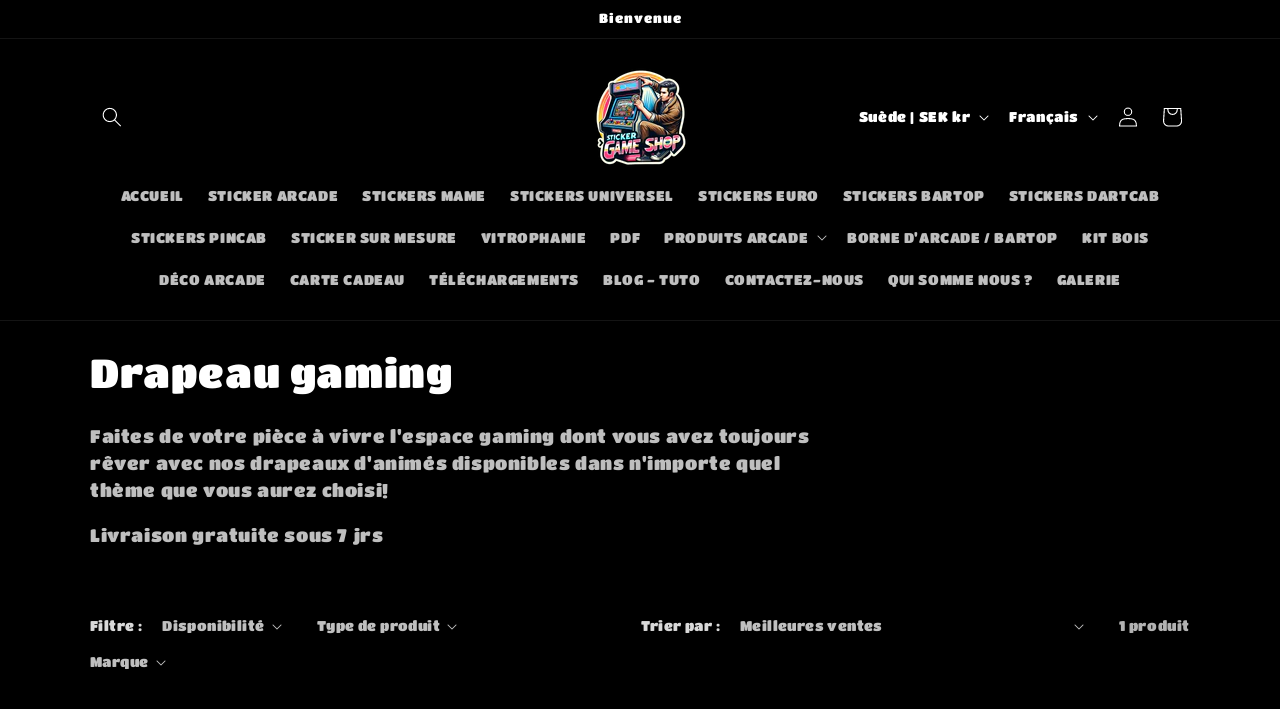

--- FILE ---
content_type: text/javascript; charset=utf-8
request_url: https://stickergameshop.com/web-pixels@fcfee988w5aeb613cpc8e4bc33m6693e112/web-pixel-2374697226@34ad157958823915625854214640f0bf/sandbox/worker.modern.js
body_size: -776
content:
importScripts('https://stickergameshop.com/cdn/wpm/sfcfee988w5aeb613cpc8e4bc33m6693e112m.js');
globalThis.shopify = self.webPixelsManager.createShopifyExtend('2374697226', 'APP');
importScripts('/web-pixels/strict/app/web-pixel-2374697226@34ad157958823915625854214640f0bf.js');
